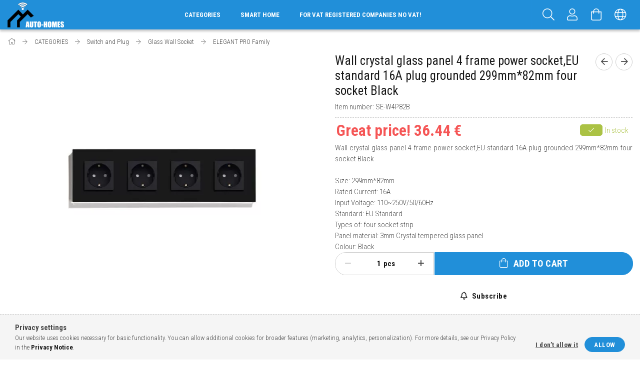

--- FILE ---
content_type: text/html; charset=UTF-8
request_url: https://www.auto-homes.com/spd/SE-W4P82B/Wall-crystal-glass-panel-4-frame-power-socketEU-st
body_size: 20283
content:
<!DOCTYPE html>
<html lang="en">
<head>
    <meta content="width=device-width, initial-scale=1.0" name="viewport" />
    <link rel="preload" href="https://www.auto-homes.com/!common_design/own/fonts/1700/customicons/custom-icons.woff2" as="font" type="font/woff2" crossorigin>
    <link rel="preload" href="https://www.auto-homes.com/!common_design/own/fonts/1700/customicons/custom-icons.woff" as="font" type="font/woff" crossorigin>
    <link rel="preload" href="https://www.auto-homes.com/!common_design/own/fonts/fontawesome-5.8.1/webfonts/fa-light-300.woff2" as="font" type="font/woff2" crossorigin>
    <link rel="preload" href="https://www.auto-homes.com/!common_design/own/fonts/fontawesome-5.8.1/webfonts/fa-light-300.woff" as="font" type="font/woff" crossorigin>
    <link href="https://fonts.googleapis.com/css?family=Roboto+Condensed:300,400,700&display=block&subset=latin-ext" rel="stylesheet">
    <meta charset="utf-8">
<meta name="description" content="Wall crystal glass panel 4 frame power socket,EU standard 16A plug grounded 299mm*82mm four socket Black, Wall crystal glass panel 4 frame power socket,EU stand">
<meta name="robots" content="index, follow">
<meta http-equiv="X-UA-Compatible" content="IE=Edge">
<meta property="og:site_name" content="AUTO-HOMES" />
<meta property="og:title" content="Wall crystal glass panel 4 frame power socket,EU standard 16">
<meta property="og:description" content="Wall crystal glass panel 4 frame power socket,EU standard 16A plug grounded 299mm*82mm four socket Black, Wall crystal glass panel 4 frame power socket,EU stand">
<meta property="og:type" content="product">
<meta property="og:url" content="https://www.auto-homes.com/spd/SE-W4P82B/Wall-crystal-glass-panel-4-frame-power-socketEU-st">
<meta property="og:image" content="https://www.auto-homes.com/img/21595/SE-W4P82B/SE-W4P82B.webp">
<meta name="google-site-verification" content="0q5KqEWltpR2SudO4rlYRzmspqMZ_o1RDCDAefB-AdM">
<meta name="mobile-web-app-capable" content="yes">
<meta name="apple-mobile-web-app-capable" content="yes">
<meta name="MobileOptimized" content="320">
<meta name="HandheldFriendly" content="true">

<title>Wall crystal glass panel 4 frame power socket,EU standard 16</title>


<script>
var service_type="shop";
var shop_url_main="https://www.auto-homes.com";
var actual_lang="en";
var money_len="2";
var money_thousend=" ";
var money_dec=".";
var shop_id=21595;
var unas_design_url="https:"+"/"+"/"+"www.auto-homes.com"+"/"+"!common_design"+"/"+"custom"+"/"+"auto-homes.unas.hu"+"/";
var unas_design_code='0';
var unas_base_design_code='1700';
var unas_design_ver=3;
var unas_design_subver=0;
var unas_shop_url='https://www.auto-homes.com';
var responsive="yes";
var config_plus=new Array();
config_plus['product_tooltip']=1;
config_plus['cart_redirect']=2;
config_plus['money_type']='€';
config_plus['money_type_display']='€';
var lang_text=new Array();

var UNAS = UNAS || {};
UNAS.shop={"base_url":'https://www.auto-homes.com',"domain":'www.auto-homes.com',"username":'auto-homes.unas.hu',"id":21595,"lang":'en',"currency_type":'€',"currency_code":'EUR',"currency_rate":'0.00277',"currency_length":2,"base_currency_length":0,"canonical_url":'https://www.auto-homes.com/spd/SE-W4P82B/Wall-crystal-glass-panel-4-frame-power-socketEU-st'};
UNAS.design={"code":'0',"page":'artdet'};
UNAS.api_auth="c07edb1459347dad84f6f1a3fbf127dc";
UNAS.customer={"email":'',"id":0,"group_id":0,"without_registration":0};
UNAS.customer["area_ids"]=[10011];
UNAS.shop["category_id"]="219441";
UNAS.shop["sku"]="SE-W4P82B";
UNAS.shop["product_id"]="422644290";
UNAS.shop["only_private_customer_can_purchase"] = false;
 

UNAS.text = {
    "button_overlay_close": `Close`,
    "popup_window": `Popup window`,
    "list": `list`,
    "updating_in_progress": `Update in progress`,
    "updated": `Updated`,
    "is_opened": `open`,
    "is_closed": `Closed`,
    "deleted": `Deleted`,
    "consent_granted": `consent granted`,
    "consent_rejected": `consent denied`,
    "field_is_incorrect": `Invalid field`,
    "error_title": `Error!`,
    "product_variants": `product variants`,
    "product_added_to_cart": `The product has been added to your cart`,
    "product_added_to_cart_with_qty_problem": `Only [qty_added_to_cart] [qty_unit] of the product was added to the cart`,
    "product_removed_from_cart": `Item removed from cart`,
    "reg_title_name": `Name`,
    "reg_title_company_name": `Company name`,
    "number_of_items_in_cart": `Number of items in cart`,
    "cart_is_empty": `Your cart is empty`,
    "cart_updated": `Cart updated`,
    "mandatory": `Required!`
};











window.lazySizesConfig=window.lazySizesConfig || {};
window.lazySizesConfig.loadMode=1;
window.lazySizesConfig.loadHidden=false;

window.dataLayer = window.dataLayer || [];
function gtag(){dataLayer.push(arguments)};
gtag('js', new Date());
</script>

<script src="https://www.auto-homes.com/!common_packages/jquery/jquery-3.2.1.js?mod_time=1682493230"></script>
<script src="https://www.auto-homes.com/!common_packages/jquery/plugins/migrate/migrate.js?mod_time=1682493230"></script>
<script src="https://www.auto-homes.com/!common_packages/jquery/plugins/autocomplete/autocomplete.js?mod_time=1751452520"></script>
<script src="https://www.auto-homes.com/!common_packages/jquery/plugins/cookie/cookie.js?mod_time=1682493230"></script>
<script src="https://www.auto-homes.com/!common_packages/jquery/plugins/tools/tools-1.2.7.js?mod_time=1682493230"></script>
<script src="https://www.auto-homes.com/!common_packages/jquery/plugins/lazysizes/lazysizes.min.js?mod_time=1682493230"></script>
<script src="https://www.auto-homes.com/!common_packages/jquery/own/shop_common/exploded/common.js?mod_time=1769410770"></script>
<script src="https://www.auto-homes.com/!common_packages/jquery/own/shop_common/exploded/common_overlay.js?mod_time=1754986322"></script>
<script src="https://www.auto-homes.com/!common_packages/jquery/own/shop_common/exploded/common_shop_popup.js?mod_time=1754991412"></script>
<script src="https://www.auto-homes.com/!common_packages/jquery/own/shop_common/exploded/common_start_checkout.js?mod_time=1752056293"></script>
<script src="https://www.auto-homes.com/!common_packages/jquery/own/shop_common/exploded/design_1500.js?mod_time=1725525511"></script>
<script src="https://www.auto-homes.com/!common_packages/jquery/own/shop_common/exploded/function_change_address_on_order_methods.js?mod_time=1752056293"></script>
<script src="https://www.auto-homes.com/!common_packages/jquery/own/shop_common/exploded/function_check_password.js?mod_time=1751452520"></script>
<script src="https://www.auto-homes.com/!common_packages/jquery/own/shop_common/exploded/function_check_zip.js?mod_time=1767692285"></script>
<script src="https://www.auto-homes.com/!common_packages/jquery/own/shop_common/exploded/function_compare.js?mod_time=1751452520"></script>
<script src="https://www.auto-homes.com/!common_packages/jquery/own/shop_common/exploded/function_customer_addresses.js?mod_time=1769410770"></script>
<script src="https://www.auto-homes.com/!common_packages/jquery/own/shop_common/exploded/function_delivery_point_select.js?mod_time=1751452520"></script>
<script src="https://www.auto-homes.com/!common_packages/jquery/own/shop_common/exploded/function_favourites.js?mod_time=1725525511"></script>
<script src="https://www.auto-homes.com/!common_packages/jquery/own/shop_common/exploded/function_infinite_scroll.js?mod_time=1758625001"></script>
<script src="https://www.auto-homes.com/!common_packages/jquery/own/shop_common/exploded/function_language_and_currency_change.js?mod_time=1751452520"></script>
<script src="https://www.auto-homes.com/!common_packages/jquery/own/shop_common/exploded/function_param_filter.js?mod_time=1764233415"></script>
<script src="https://www.auto-homes.com/!common_packages/jquery/own/shop_common/exploded/function_postsale.js?mod_time=1751452520"></script>
<script src="https://www.auto-homes.com/!common_packages/jquery/own/shop_common/exploded/function_product_print.js?mod_time=1725525511"></script>
<script src="https://www.auto-homes.com/!common_packages/jquery/own/shop_common/exploded/function_product_subscription.js?mod_time=1751452520"></script>
<script src="https://www.auto-homes.com/!common_packages/jquery/own/shop_common/exploded/function_recommend.js?mod_time=1751452520"></script>
<script src="https://www.auto-homes.com/!common_packages/jquery/own/shop_common/exploded/function_saved_cards.js?mod_time=1751452520"></script>
<script src="https://www.auto-homes.com/!common_packages/jquery/own/shop_common/exploded/function_saved_filter_delete.js?mod_time=1751452520"></script>
<script src="https://www.auto-homes.com/!common_packages/jquery/own/shop_common/exploded/function_search_smart_placeholder.js?mod_time=1751452520"></script>
<script src="https://www.auto-homes.com/!common_packages/jquery/own/shop_common/exploded/function_vote.js?mod_time=1725525511"></script>
<script src="https://www.auto-homes.com/!common_packages/jquery/own/shop_common/exploded/page_cart.js?mod_time=1767791926"></script>
<script src="https://www.auto-homes.com/!common_packages/jquery/own/shop_common/exploded/page_customer_addresses.js?mod_time=1768291153"></script>
<script src="https://www.auto-homes.com/!common_packages/jquery/own/shop_common/exploded/page_order_checkout.js?mod_time=1725525511"></script>
<script src="https://www.auto-homes.com/!common_packages/jquery/own/shop_common/exploded/page_order_details.js?mod_time=1725525511"></script>
<script src="https://www.auto-homes.com/!common_packages/jquery/own/shop_common/exploded/page_order_methods.js?mod_time=1760086915"></script>
<script src="https://www.auto-homes.com/!common_packages/jquery/own/shop_common/exploded/page_order_return.js?mod_time=1725525511"></script>
<script src="https://www.auto-homes.com/!common_packages/jquery/own/shop_common/exploded/page_order_send.js?mod_time=1725525511"></script>
<script src="https://www.auto-homes.com/!common_packages/jquery/own/shop_common/exploded/page_order_subscriptions.js?mod_time=1751452520"></script>
<script src="https://www.auto-homes.com/!common_packages/jquery/own/shop_common/exploded/page_order_verification.js?mod_time=1752056293"></script>
<script src="https://www.auto-homes.com/!common_packages/jquery/own/shop_common/exploded/page_product_details.js?mod_time=1751452520"></script>
<script src="https://www.auto-homes.com/!common_packages/jquery/own/shop_common/exploded/page_product_list.js?mod_time=1725525511"></script>
<script src="https://www.auto-homes.com/!common_packages/jquery/own/shop_common/exploded/page_product_reviews.js?mod_time=1751452520"></script>
<script src="https://www.auto-homes.com/!common_packages/jquery/own/shop_common/exploded/page_reg.js?mod_time=1756187462"></script>
<script src="https://www.auto-homes.com/!common_packages/jquery/plugins/hoverintent/hoverintent.js?mod_time=1682493230"></script>
<script src="https://www.auto-homes.com/!common_packages/jquery/own/shop_tooltip/shop_tooltip.js?mod_time=1753441723"></script>
<script src="https://www.auto-homes.com/!common_packages/jquery/plugins/responsive_menu/responsive_menu-unas.js?mod_time=1682493230"></script>
<script src="https://www.auto-homes.com/!common_packages/jquery/plugins/slick/slick.min.js?mod_time=1682493230"></script>
<script src="https://www.auto-homes.com/!common_design/base/001700/main.js?mod_time=1751452521"></script>
<script src="https://www.auto-homes.com/!common_packages/jquery/plugins/photoswipe/photoswipe.min.js?mod_time=1682493230"></script>
<script src="https://www.auto-homes.com/!common_packages/jquery/plugins/photoswipe/photoswipe-ui-default.min.js?mod_time=1682493230"></script>

<link href="https://www.auto-homes.com/temp/shop_21595_fc9a2c8777a9eceadf154c6bf031430a.css?mod_time=1769602485" rel="stylesheet" type="text/css">

<link href="https://www.auto-homes.com/spd/SE-W4P82B/Wall-crystal-glass-panel-4-frame-power-socketEU-st" rel="canonical">
<link href="https://www.auto-homes.com/shop_ordered/21595/design_pic/favicon.ico" rel="shortcut icon">
<script>
        var google_consent=1;
    
        gtag('consent', 'default', {
           'ad_storage': 'denied',
           'ad_user_data': 'denied',
           'ad_personalization': 'denied',
           'analytics_storage': 'denied',
           'functionality_storage': 'denied',
           'personalization_storage': 'denied',
           'security_storage': 'granted'
        });

    
        gtag('consent', 'update', {
           'ad_storage': 'denied',
           'ad_user_data': 'denied',
           'ad_personalization': 'denied',
           'analytics_storage': 'denied',
           'functionality_storage': 'denied',
           'personalization_storage': 'denied',
           'security_storage': 'granted'
        });

        </script>
    <script async src="https://www.googletagmanager.com/gtag/js?id=UA-205742056-1"></script>    <script>
    gtag('config', 'UA-205742056-1');

        </script>
        <script>
    var google_analytics=1;

                gtag('event', 'view_item', {
              "currency": "EUR",
              "value": '36.44',
              "items": [
                  {
                      "item_id": "SE-W4P82B",
                      "item_name": "Wall crystal glass panel 4 frame power socket,EU standard 16A plug grounded 299mm*82mm four socket Black",
                      "item_category": "CATEGORIES/Switch and Plug/Glass Wall Socket /ELEGANT PRO Family",
                      "price": '36.44'
                  }
              ],
              'non_interaction': true
            });
               </script>
           <script>
        gtag('config', 'AW-312201448',{'allow_enhanced_conversions':true});
                </script>
                <script>
                       gtag('config', 'AW-625322715');
                </script>
            <script>
        var google_ads=1;

                gtag('event','remarketing', {
            'ecomm_pagetype': 'product',
            'ecomm_prodid': ["SE-W4P82B"],
            'ecomm_totalvalue': 36.44        });
            </script>
        <!-- Google Tag Manager -->
    <script>(function(w,d,s,l,i){w[l]=w[l]||[];w[l].push({'gtm.start':
            new Date().getTime(),event:'gtm.js'});var f=d.getElementsByTagName(s)[0],
            j=d.createElement(s),dl=l!='dataLayer'?'&l='+l:'';j.async=true;j.src=
            'https://www.googletagmanager.com/gtm.js?id='+i+dl;f.parentNode.insertBefore(j,f);
        })(window,document,'script','dataLayer','GTM-W2DPH28');</script>
    <!-- End Google Tag Manager -->

    
    
    
</head>

<body class='design_ver3' id="ud_shop_artdet">
    <!-- Google Tag Manager (noscript) -->
    <noscript><iframe src="https://www.googletagmanager.com/ns.html?id=GTM-W2DPH28"
                      height="0" width="0" style="display:none;visibility:hidden"></iframe></noscript>
    <!-- End Google Tag Manager (noscript) -->
    <div id="image_to_cart" style="display:none; position:absolute; z-index:100000;"></div>
<div class="overlay_common overlay_warning" id="overlay_cart_add"></div>
<script>$(document).ready(function(){ overlay_init("cart_add",{"onBeforeLoad":false}); });</script>
<div class="overlay_common overlay_ok" id="overlay_cart_add_ok"></div>
<script>$(document).ready(function(){ overlay_init("cart_add_ok",[]); });</script>
<div id="overlay_login_outer"></div>	
	<script>
	$(document).ready(function(){
	    var login_redir_init="";

		$("#overlay_login_outer").overlay({
			onBeforeLoad: function() {
                var login_redir_temp=login_redir_init;
                if (login_redir_act!="") {
                    login_redir_temp=login_redir_act;
                    login_redir_act="";
                }

									$.ajax({
						type: "GET",
						async: true,
						url: "https://www.auto-homes.com/shop_ajax/ajax_popup_login.php",
						data: {
							shop_id:"21595",
							lang_master:"en",
                            login_redir:login_redir_temp,
							explicit:"ok",
							get_ajax:"1"
						},
						success: function(data){
							$("#overlay_login_outer").html(data);
							if (unas_design_ver >= 5) $("#overlay_login_outer").modal('show');
							$('#overlay_login1 input[name=shop_pass_login]').keypress(function(e) {
								var code = e.keyCode ? e.keyCode : e.which;
								if(code.toString() == 13) {		
									document.form_login_overlay.submit();		
								}	
							});	
						}
					});
								},
			top: 50,
			mask: {
	color: "#000000",
	loadSpeed: 200,
	maskId: "exposeMaskOverlay",
	opacity: 0.7
},
			closeOnClick: (config_plus['overlay_close_on_click_forced'] === 1),
			onClose: function(event, overlayIndex) {
				$("#login_redir").val("");
			},
			load: false
		});
		
			});
	function overlay_login() {
		$(document).ready(function(){
			$("#overlay_login_outer").overlay().load();
		});
	}
	function overlay_login_remind() {
        if (unas_design_ver >= 5) {
            $("#overlay_remind").overlay().load();
        } else {
            $(document).ready(function () {
                $("#overlay_login_outer").overlay().close();
                setTimeout('$("#overlay_remind").overlay().load();', 250);
            });
        }
	}

    var login_redir_act="";
    function overlay_login_redir(redir) {
        login_redir_act=redir;
        $("#overlay_login_outer").overlay().load();
    }
	</script>  
	<div class="overlay_common overlay_info" id="overlay_remind"></div>
<script>$(document).ready(function(){ overlay_init("remind",[]); });</script>

	<script>
    	function overlay_login_error_remind() {
		$(document).ready(function(){
			load_login=0;
			$("#overlay_error").overlay().close();
			setTimeout('$("#overlay_remind").overlay().load();', 250);	
		});
	}
	</script>  
	<div class="overlay_common overlay_info" id="overlay_newsletter"></div>
<script>$(document).ready(function(){ overlay_init("newsletter",[]); });</script>

<script>
function overlay_newsletter() {
    $(document).ready(function(){
        $("#overlay_newsletter").overlay().load();
    });
}
</script>
<div class="overlay_common overlay_info" id="overlay_product_subscription"></div>
<script>$(document).ready(function(){ overlay_init("product_subscription",[]); });</script>
<div class="overlay_common overlay_error" id="overlay_script"></div>
<script>$(document).ready(function(){ overlay_init("script",[]); });</script>
    <script>
    $(document).ready(function() {
        $.ajax({
            type: "GET",
            url: "https://www.auto-homes.com/shop_ajax/ajax_stat.php",
            data: {master_shop_id:"21595",get_ajax:"1"}
        });
    });
    </script>
    

<div id="container" class="page_shop_artdet_SE_W4P82B page-nobox"> 
	

    <header class="header js-header">
        <div class="header-container container usn">
            <div class="header-inner d-flex no-gutters align-items-center justify-content-between">
                



<div class="js-element header_logo_img-container line-height-1 col-auto pr-3 flex-shrink-1 header-logo" data-element-name="header_logo">
    
        
        <a href="https://www.auto-homes.com/">
        <picture>
            
            <source media="(max-width: 479.8px)" srcset="https://www.auto-homes.com/!common_design/custom/auto-homes.unas.hu/element/layout_en_header_logo-200x50_1_default.png?time=1601027114">
            
            
            <source media="(max-width: 767.8px)" srcset="https://www.auto-homes.com/!common_design/custom/auto-homes.unas.hu/element/layout_en_header_logo-200x50_1_default.png?time=1601027114">
            
            
            <source media="(max-width: 1023.8px)" srcset="https://www.auto-homes.com/!common_design/custom/auto-homes.unas.hu/element/layout_en_header_logo-200x50_1_default.png?time=1601027114">
            
            <img fetchpriority="high" width="113" height="50"
                 class="header_logo" src="https://www.auto-homes.com/!common_design/custom/auto-homes.unas.hu/element/layout_en_header_logo-200x50_1_default.png?time=1601027114"
                 
                 
                 alt="AUTO-HOMES"
            >
        </picture></a>
        
        
    
</div>

                <div class="col header-menus px-4 align-self-stretch d-none d-xl-block">
                    <div class="main-menu h-100 text-center">
                        <ul class="main-menu__list d-xl-inline-flex align-items-center h-100">
                            




    <li class='cat-box__item cat-box__item-level-0 has-item js-cat-menu-838524  cat-dropdown--wide'>
        <a class='cat-box__name' href='https://www.auto-homes.com/sct/838524/CATEGORIES'
            >
           <div class="cat-box__name-text line-clamp--3-12">CATEGORIES</div>
        </a>
    

        <div class="cat-box__level-0 drop-shadow-b no-gutters ">
            
                <div class="col row cat-box__inner-levels">
                    
<div class="cat-box__level-1 mb-4">
    <a class="cat-box__level-1-name d-block line-height-12 js-cat-menu-175131" href="https://www.auto-homes.com/sct/175131/SMARTHOME">
        SMARTHOME

        
    </a>
    
        



<div class="cat-box__level-2 pt-2">

    
        <a class="cat-box__level-2-name line-height-12 d-block js-cat-menu-973800" href="https://www.auto-homes.com/spl/973800/Controller">Controller</a>
    
        <a class="cat-box__level-2-name line-height-12 d-block js-cat-menu-469642" href="https://www.auto-homes.com/sct/469642/Smart-Lighting-Philips-Hue-Zigbee-device">Smart Lighting - Philips Hue - Zigbee device</a>
    
        <a class="cat-box__level-2-name line-height-12 d-block js-cat-menu-535691" href="https://www.auto-homes.com/sct/535691/Tuya-Zigbee-and-Wi-Fi-device">Tuya - Zigbee and Wi-Fi device</a>
    
        <a class="cat-box__level-2-name line-height-12 d-block js-cat-menu-641965" href="https://www.auto-homes.com/sct/641965/Z-wave-device">Z-wave device</a>
    
        <a class="cat-box__level-2-name line-height-12 d-block js-cat-menu-835078" href="https://www.auto-homes.com/sct/835078/WIFI-smart-gadges">WIFI smart gadges</a>
    
        <a class="cat-box__level-2-name line-height-12 d-block js-cat-menu-298703" href="https://www.auto-homes.com/sct/298703/Lighting">Lighting</a>
    
        <a class="cat-box__level-2-name line-height-12 d-block js-cat-menu-148760" href="https://www.auto-homes.com/spl/148760/Weather-stations">Weather stations</a>
    
        <a class="cat-box__level-2-name line-height-12 d-block js-cat-menu-987185" href="https://www.auto-homes.com/spl/987185/Multimedia">Multimedia</a>
    
        <a class="cat-box__level-2-name line-height-12 d-block js-cat-menu-361584" href="https://www.auto-homes.com/sct/361584/Smart-Home-Accessories">Smart Home Accessories</a>
    
        <a class="cat-box__level-2-name line-height-12 d-block js-cat-menu-535665" href="https://www.auto-homes.com/spl/535665/Cameras">Cameras</a>
    
        <a class="cat-box__level-2-name line-height-12 d-block js-cat-menu-770161" href="https://www.auto-homes.com/spl/770161/Tablet">Tablet</a>
    
        <a class="cat-box__level-2-name line-height-12 d-block js-cat-menu-679258" href="https://www.auto-homes.com/Ewelink-Fogyasztasmero">Ewelink energy monitor</a>
    

    

</div>

    
</div>

<div class="cat-box__level-1 mb-4">
    <a class="cat-box__level-1-name d-block line-height-12 js-cat-menu-848770" href="https://www.auto-homes.com/sct/848770/SOLAR-SYSTEMS-SOLAR-GENERATOR-WALLBOX">
        SOLAR SYSTEMS, SOLAR GENERATOR, WALLBOX

        
    </a>
    
        



<div class="cat-box__level-2 pt-2">

    
        <a class="cat-box__level-2-name line-height-12 d-block js-cat-menu-577277" href="https://www.auto-homes.com/Solar-system-Hybrid-and-Off-Grid-solar-system">Solar system, Hybrid and Off-Grid solar system</a>
    
        <a class="cat-box__level-2-name line-height-12 d-block js-cat-menu-233006" href="https://www.auto-homes.com/Inverters">Inverters</a>
    
        <a class="cat-box__level-2-name line-height-12 d-block js-cat-menu-136426" href="https://www.auto-homes.com/Flexible-solar-panel-portable-solar-panel">Flexible solar panel, portable solar panel</a>
    
        <a class="cat-box__level-2-name line-height-12 d-block js-cat-menu-798794" href="https://www.auto-homes.com/Battery-Solar-Generator">Battery, Solar Generator</a>
    
        <a class="cat-box__level-2-name line-height-12 d-block js-cat-menu-920569" href="https://www.auto-homes.com/Solar-Charge-controller">Solar charge controller</a>
    
        <a class="cat-box__level-2-name line-height-12 d-block js-cat-menu-943327" href="https://www.auto-homes.com/Solar-Cable-MC4-T-and-Y-cable">Solar Cable, MC4 T and Y cable, Fuse, MCE fuse, Diode, BOX</a>
    
        <a class="cat-box__level-2-name line-height-12 d-block js-cat-menu-482967" href="https://www.auto-homes.com/heating-for-solar-system">Heating for solar system</a>
    
        <a class="cat-box__level-2-name line-height-12 d-block js-cat-menu-770793" href="https://www.auto-homes.com/Napelem-tartoszerkezet">Solar panel support structure</a>
    

    

</div>

    
</div>

<div class="cat-box__level-1 mb-4">
    <a class="cat-box__level-1-name d-block line-height-12 js-cat-menu-182343" href="https://www.auto-homes.com/sct/182343/Scooter">
        Scooter

        
    </a>
    
        



<div class="cat-box__level-2 pt-2">

    
        <a class="cat-box__level-2-name line-height-12 d-block js-cat-menu-504398" href="https://www.auto-homes.com/Scooter-helmet">Scooter helmet</a>
    
        <a class="cat-box__level-2-name line-height-12 d-block js-cat-menu-864919" href="https://www.auto-homes.com/Scooter-accessory">Scooter accessory</a>
    

    

</div>

    
</div>

<div class="cat-box__level-1 mb-4">
    <a class="cat-box__level-1-name d-block line-height-12 js-cat-menu-291687" href="https://www.auto-homes.com/sct/291687/Switch-and-Plug">
        Switch and Plug

        
    </a>
    
        



<div class="cat-box__level-2 pt-2">

    
        <a class="cat-box__level-2-name line-height-12 d-block js-cat-menu-999584" href="https://www.auto-homes.com/spl/999584/Touch-Switch">Touch Switch</a>
    
        <a class="cat-box__level-2-name line-height-12 d-block js-cat-menu-657970" href="https://www.auto-homes.com/spl/657970/Touch-Switch-Zigbee-Smart-home">Touch Switch Zigbee Smart home</a>
    
        <a class="cat-box__level-2-name line-height-12 d-block js-cat-menu-106396" href="https://www.auto-homes.com/spl/106396/Touch-Switch-Z-wave-Smart-Home">Touch Switch Z-wave Smart Home</a>
    
        <a class="cat-box__level-2-name line-height-12 d-block js-cat-menu-501767" href="https://www.auto-homes.com/sct/501767/Glass-Wall-Socket">Glass Wall Socket </a>
    

    

</div>

    
</div>

<div class="cat-box__level-1 mb-4">
    <a class="cat-box__level-1-name d-block line-height-12 js-cat-menu-185783" href="https://www.auto-homes.com/sct/185783/HOUSEHOLD-WISELY">
        HOUSEHOLD WISELY

        
    </a>
    
        



<div class="cat-box__level-2 pt-2">

    
        <a class="cat-box__level-2-name line-height-12 d-block js-cat-menu-257398" href="https://www.auto-homes.com/sct/257398/Robots">Robots</a>
    
        <a class="cat-box__level-2-name line-height-12 d-block js-cat-menu-943346" href="https://www.auto-homes.com/spl/943346/Drones">Drones</a>
    
        <a class="cat-box__level-2-name line-height-12 d-block js-cat-menu-973012" href="https://www.auto-homes.com/spl/973012/Instruments-tools">Instruments, tools</a>
    
        <a class="cat-box__level-2-name line-height-12 d-block js-cat-menu-260142" href="https://www.auto-homes.com/sct/260142/Household-appliance">Household appliance</a>
    
        <a class="cat-box__level-2-name line-height-12 d-block js-cat-menu-636738" href="https://www.auto-homes.com/spl/636738/Garden-accessories">Garden accessories</a>
    
        <a class="cat-box__level-2-name line-height-12 d-block js-cat-menu-986717" href="https://www.auto-homes.com/spl/986717/Games-for-kids">Games for kids</a>
    
        <a class="cat-box__level-2-name line-height-12 d-block js-cat-menu-477810" href="https://www.auto-homes.com/spl/477810/Books">Books</a>
    

    

</div>

    
</div>

<div class="cat-box__level-1 mb-4">
    <a class="cat-box__level-1-name d-block line-height-12 js-cat-menu-161102" href="https://www.auto-homes.com/sct/161102/HEALTH-PRESERVATION">
        HEALTH PRESERVATION

        
    </a>
    
        



<div class="cat-box__level-2 pt-2">

    
        <a class="cat-box__level-2-name line-height-12 d-block js-cat-menu-613291" href="https://www.auto-homes.com/spl/613291/Ozone-generator">Ozone generator</a>
    
        <a class="cat-box__level-2-name line-height-12 d-block js-cat-menu-985312" href="https://www.auto-homes.com/spl/985312/Tooth-and-Oral-Care">Tooth and Oral Care</a>
    
        <a class="cat-box__level-2-name line-height-12 d-block js-cat-menu-831551" href="https://www.auto-homes.com/spl/831551/Pulse-Oximeter-SpO2-Heart-monitoring">Pulse Oximeter / SpO2 / Heart monitoring</a>
    
        <a class="cat-box__level-2-name line-height-12 d-block js-cat-menu-197900" href="https://www.auto-homes.com/spl/197900/Thermometer">Thermometer</a>
    
        <a class="cat-box__level-2-name line-height-12 d-block js-cat-menu-676764" href="https://www.auto-homes.com/spl/676764/Blood-pressure-meter">Blood pressure meter</a>
    
        <a class="cat-box__level-2-name line-height-12 d-block js-cat-menu-297044" href="https://www.auto-homes.com/spl/297044/Mask-and-active-carbon-filter">Mask and active carbon filter</a>
    
        <a class="cat-box__level-2-name line-height-12 d-block js-cat-menu-909233" href="https://www.auto-homes.com/spl/909233/Anti-snoring-devices">Anti-snoring devices</a>
    
        <a class="cat-box__level-2-name line-height-12 d-block js-cat-menu-527683" href="https://www.auto-homes.com/spl/527683/Inhale-Nebulizer-and-diffuser"> Inhale Nebulizer and diffuser</a>
    
        <a class="cat-box__level-2-name line-height-12 d-block js-cat-menu-371633" href="https://www.auto-homes.com/spl/371633/Beauty-care">Beauty care</a>
    
        <a class="cat-box__level-2-name line-height-12 d-block js-cat-menu-813491" href="https://www.auto-homes.com/spl/813491/Hearing-Aids">Hearing Aids</a>
    
        <a class="cat-box__level-2-name line-height-12 d-block js-cat-menu-718990" href="https://www.auto-homes.com/spl/718990/Baby-care">Baby care</a>
    

    

</div>

    
</div>

<div class="cat-box__level-1 mb-4">
    <a class="cat-box__level-1-name d-block line-height-12 js-cat-menu-385041" href="https://www.auto-homes.com/sct/385041/SMARTWATCH">
        SMARTWATCH

        
    </a>
    
        



<div class="cat-box__level-2 pt-2">

    
        <a class="cat-box__level-2-name line-height-12 d-block js-cat-menu-306196" href="https://www.auto-homes.com/spl/306196/Smartwatch-for-kids">Smartwatch for kids</a>
    
        <a class="cat-box__level-2-name line-height-12 d-block js-cat-menu-313870" href="https://www.auto-homes.com/spl/313870/Smartwatch">Smartwatch</a>
    

    

</div>

    
</div>

<div class="cat-box__level-1 mb-4">
    <a class="cat-box__level-1-name d-block line-height-12 js-cat-menu-637622" href="https://www.auto-homes.com/sct/637622/Flat-decoration">
        Flat decoration

        
    </a>
    
        



<div class="cat-box__level-2 pt-2">

    
        <a class="cat-box__level-2-name line-height-12 d-block js-cat-menu-387766" href="https://www.auto-homes.com/spl/387766/Table-decoration">Table decoration </a>
    

    

</div>

    
</div>

<div class="cat-box__level-1 mb-4">
    <a class="cat-box__level-1-name d-block line-height-12 js-cat-menu-151274" href="https://www.auto-homes.com/BLACK-FRIDAY-BLACK-WEEKS">
        KIEMELT AKCIÓK

        
    </a>
    
</div>

                </div>
                
            

            
        </div>

    
    </li>


                            <li class="menu_item_plus menu_item_1" id="d_menu_item_id_793112"><a href="https://www.auto-homes.com/smart-home" target="_top">Smart home</a></li><li class="menu_item_plus menu_item_2" id="d_menu_item_id_890083"><a href="https://www.auto-homes.com/spg/890083/For-VAT-registered-companies-no-VAT" target="_top">For VAT registered companies no VAT!</a></li>
                        </ul>
                    </div>
                </div>
                <div class="col-auto header-buttons align-self-stretch d-flex no-gutters justify-content-end align-items-center ml-auto">
                    <div class="cat-box js-dropdown-container d-flex align-items-center align-self-stretch">
                        <button class="cat-box__btn cat-box__btn--mobile header-btn js-dropdown--btn dropdown--btn d-xl-none">
                            <span class="cat-box__btn-icon header-icon"><span></span><span></span><span></span><span></span></span>
                        </button>
                        <div class="cat-box__dropdown dropdown--content js-dropdown--content">
                            <div class="cat-box--mobile h-100">
                                <div id="responsive_cat_menu"><div id="responsive_cat_menu_content"><script>var responsive_menu='$(\'#responsive_cat_menu ul\').responsive_menu({ajax_type: "GET",ajax_param_str: "cat_key|aktcat",ajax_url: "https://www.auto-homes.com/shop_ajax/ajax_box_cat.php",ajax_data: "master_shop_id=21595&lang_master=en&get_ajax=1&type=responsive_call&box_var_name=shop_cat&box_var_already=no&box_var_responsive=yes&box_var_scroll_top=no&box_var_section=content&box_var_highlight=yes&box_var_type=normal&box_var_multilevel_id=responsive_cat_menu",menu_id: "responsive_cat_menu",scroll_top: "no"});'; </script><div class="responsive_menu"><div class="responsive_menu_nav"><div class="responsive_menu_navtop"><div class="responsive_menu_back "></div><div class="responsive_menu_title ">&nbsp;</div><div class="responsive_menu_close "></div></div><div class="responsive_menu_navbottom"></div></div><div class="responsive_menu_content"><ul style="display:none;"><li class="active_menu"><div class="next_level_arrow"></div><span class="ajax_param">838524|219441</span><a href="https://www.auto-homes.com/sct/838524/CATEGORIES" class="text_small has_child resp_clickable" onclick="return false;">CATEGORIES</a></li><li class="responsive_menu_item_page"><span class="ajax_param">9999999793112|0</span><a href="https://www.auto-homes.com/smart-home" class="text_small responsive_menu_page resp_clickable" onclick="return false;" target="_top">Smart home</a></li><li class="responsive_menu_item_page"><span class="ajax_param">9999999890083|0</span><a href="https://www.auto-homes.com/spg/890083/For-VAT-registered-companies-no-VAT" class="text_small responsive_menu_page resp_clickable" onclick="return false;" target="_top">For VAT registered companies no VAT!</a></li></ul></div></div></div></div>
                            </div>
                        </div>
                    </div>
                    <div class="search js-dropdown-container d-flex align-items-center align-self-stretch browser-is-chrome">
    <button class="search__btn header-btn js-dropdown--btn dropdown--btn" aria-label="Search">
        <span class="search__icon icon--search header-icon"></span>
    </button>
    <div class="search__content-wrap js-dropdown--content dropdown--content">
        <div id="box_search_content" class="position-relative">
            <form name="form_include_search" id="form_include_search" action="https://www.auto-homes.com/shop_search.php" method="get">
                <input data-stay-visible-breakpoint="10000" name="search" id="box_search_input" value=""
                       type="text" pattern=".{3,100}" maxlength="100" class="text_small ac_input js-search-input"
                       title="Please enter a longer search term." placeholder="Search"
                       autocomplete="off" required
                >
                <div class="search__search-btn-outer">
                    <button class="search__search-btn btn--text text-center icon--arrow-right" type="submit" title="Search"></button>
                </div>
                <div class="search__loading">
                    <div class="loading-spinner--small"></div>
                </div>
            </form>
            <div class="ac_results"></div>
        </div>
    </div>
</div>
<script>
    $(document).ready(function(){
        $(document).on('smartSearchInputLoseFocus', function(){
            if ($('.js-search-smart-autocomplete').length>0) {
                setTimeout(function () {
                    let height = $(window).height() - ($('.js-search-smart-autocomplete').offset().top - $(window).scrollTop()) - 20;
                    $('.search-smart-autocomplete').css('max-height', height + 'px');
                }, 300);
            }
        });
    });
</script>


                    


    
        <div class="profile js-dropdown-container d-flex align-items-center align-self-stretch">
            <button class="profile__btn header-btn js-profile-btn js-dropdown--btn dropdown--btn" aria-label="Profile" id="profile__btn">
                <span class="profile__btn-icon header-icon icon--head"></span>
            </button>
            

            
                <div class="profile__dropdown dropdown--content dropdown--content-r js-dropdown--content">
                    

                    

                        <form name="form_login" action="https://www.auto-homes.com/shop_logincheck.php" method="post"><input name="file_back" type="hidden" value="/spd/SE-W4P82B/Wall-crystal-glass-panel-4-frame-power-socketEU-st"><input type="hidden" name="login_redir" value="" id="login_redir">
                        <div class="login-box__form-inner border-bottom py-3 px-4">
                             <input name="shop_user_login" id="shop_user_login" type="text" maxlength="100" class="mb-3" placeholder="Email" autocapitalize="off">
                             <input name="shop_pass_login" id="shop_pass_login" type="password" maxlength="100" class="mb-3" placeholder="Password" autocapitalize="off">

                            <div class="login-box__login-buttons d-flex mb-3">
                                

                                
                                <button class="flex-grow-1 btn btn--primary" type="submit">Sign in</button>
                            </div>
                        </div>
                        </form>

                        <div class="login-box__other-buttons pt-4 px-4">
                            
                            <div class="btn-wrap">
                                <button type="button" class="login-box__remind-btn btn--link" onclick="overlay_login_remind()">I forgot my password</button>
                            </div>
                            
                            <div class="btn-wrap">
                                <a class="login-box__reg-btn btn btn--link" href="https://www.auto-homes.com/shop_reg.php?no_reg=0">Sign Up</a>
                            </div>
                        </div>
                    
				</div>
            
        </div>
    

                    


    <div id='box_cart_content' class='cart d-flex align-items-center align-self-stretch js-dropdown-container'>



<button class="cart-box__btn header-btn js-dropdown--btn dropdown--btn" aria-label="View cart">
    <span class="cart-box__btn-icon header-icon icon--cart">
        
    </span>
</button>
<div class='dropdown--content dropdown--content-r js-dropdown--content cart-box__dropdown'>

    

    
        <div class="cart-box__empty">
            
                <span class="cart-box__empty-text">Your cart is empty.</span>
            

            

            <a class="cart-box__jump-to-products-btn btn--link color--primary" href="https://www.auto-homes.com/sct/0/">Click here to purchase!</a>

            
        </div>
    
</div>





</div>


                    <div class="lang-and-cur js-lang-and-cur js-dropdown-container align-items-center align-self-stretch">
                        <button class="lang-and-cur__btn header-btn js-dropdown--btn dropdown--btn">
                            <span class="lang-and-cur__btn-icon icon--globe header-icon"></span>
                        </button>
                        <div class="lang-and-cur__dropdown dropdown--content dropdown--content-r js-dropdown--content text-center">
                            <div class="lang">
                                <div class="lang__content py-3">
<div class='lang__content-inner box_content' id='box_lang_content' >
    
        <div class='lang__flag-list fs-0'>
            
                <a id="box_lang_en" data-lang="en" href="#" data-uri="/spd/SE-W4P82B/Wall-crystal-glass-panel-4-frame-power-socketEU-st" onclick="location.href='https://www.auto-homes.com'+$(this).data('uri')" class="text_small box_lang_a_select" title="English" rel="nofollow"><img src="https://www.auto-homes.com/!common_design/own/image/icon/flag/30x22/en.gif" alt="English" title="English"  width="30"  height="22"  class="box_lang_flag_select" /></a>
            
                <a id="box_lang_hu" data-lang="hu" href="#" data-uri="/hu/spd/SE-W4P82B/Wall-crystal-glass-panel-4-frame-power-socketEU-st" onclick="location.href='https://www.auto-homes.com'+$(this).data('uri')" class="text_small" title="Magyar" rel="nofollow"><img src="https://www.auto-homes.com/!common_design/own/image/icon/flag/30x22/hu.gif" alt="Magyar" title="Magyar"  width="30"  height="22"  class="box_lang_flag" /></a>
            
        </div>
    
</div>
</div>
                            </div>
                            <div class="currency">
                                <div class="currency__content pt-3">

    <form action="https://www.auto-homes.com/shop_moneychange.php" name="form_moneychange" method="post"><input name="file_back" type="hidden" value="/spd/SE-W4P82B/Wall-crystal-glass-panel-4-frame-power-socketEU-st">

    <div class="form-group fs-0">
        <input class="currency__radio" id="-1" type="radio" name="session_money_select" value="-1" onclick="document.form_moneychange.submit();" >
        <label class="currency__label" for="-1">Ft (HUF)</label>

        
            <input class="currency__radio" id="0"  type="radio" name="session_money_select" value="0" checked>
            <label class="currency__label" for="0">€ (EUR)</label>
        
            <input class="currency__radio" id="1" onclick="document.form_moneychange.submit();" type="radio" name="session_money_select" value="1" >
            <label class="currency__label" for="1">$ (USD)</label>
        
    </div>

    </form>

</div>
                            </div>
                        </div>
                    </div>
                </div>
            </div>
        </div>
    </header>

    <main class="content container py-3 py-sm-4 js-content">
        <div class='main__breadcrumb'><div id='breadcrumb'><div class="breadcrumb">
    <span class="breadcrumb__item breadcrumb__home is-clickable ">
        
        <a href="https://www.auto-homes.com/sct/0/" class="breadcrumb-link breadcrumb-home-link" title="Main Category">
        
            <span class='breadcrumb__text'>Main Category</span>
        
        </a>
        
    </span>
    
        <span class="breadcrumb__item">
            
            <a href="https://www.auto-homes.com/sct/838524/CATEGORIES" class="breadcrumb-link">
                <span class="breadcrumb__text">CATEGORIES</span>
            </a>
            

            

            <script>
                    $("document").ready(function(){
                        $(".js-cat-menu-838524").addClass("is-selected");
                    });
                </script>
        </span>
    
        <span class="breadcrumb__item">
            
            <a href="https://www.auto-homes.com/sct/291687/Switch-and-Plug" class="breadcrumb-link">
                <span class="breadcrumb__text">Switch and Plug</span>
            </a>
            

            

            <script>
                    $("document").ready(function(){
                        $(".js-cat-menu-291687").addClass("is-selected");
                    });
                </script>
        </span>
    
        <span class="breadcrumb__item">
            
            <a href="https://www.auto-homes.com/sct/501767/Glass-Wall-Socket" class="breadcrumb-link">
                <span class="breadcrumb__text">Glass Wall Socket </span>
            </a>
            

            

            <script>
                    $("document").ready(function(){
                        $(".js-cat-menu-501767").addClass("is-selected");
                    });
                </script>
        </span>
    
        <span class="breadcrumb__item">
            
            <a href="https://www.auto-homes.com/spl/219441/ELEGANT-PRO-Family" class="breadcrumb-link">
                <span class="breadcrumb__text">ELEGANT PRO Family</span>
            </a>
            

            

            <script>
                    $("document").ready(function(){
                        $(".js-cat-menu-219441").addClass("is-selected");
                    });
                </script>
        </span>
    
</div></div></div>
        <div class='main__title'></div>
        <div class='main__content'><div id='page_content_outer'>
























    <script>
                var $activeProductImg = '.artdet__img-main';
        var $productImgContainer = '.artdet__img-main-wrap';
        var $clickElementToInitPs = '.artdet__img-main';
        
        var initPhotoSwipeFromDOM = function() {
            var $pswp = $('.pswp')[0];
            var $psDatas = $('.photoSwipeDatas');

            $psDatas.each( function() {
                let $pics = $(this),
                    getItems = function() {
                        let items = [];
                        $pics.find('a').each(function() {
                            let $href   = $(this).attr('href'),
                                $size   = $(this).data('size').split('x'),
                                $width  = $size[0],
                                $height = $size[1];

                            let item = {
                                src : $href,
                                w   : $width,
                                h   : $height
                            }

                            items.push(item);
                        });
                        return items;
                    }

                let items = getItems();

                $($productImgContainer).on('click', $clickElementToInitPs, function(event) {
                    event.preventDefault();

                    let $index = $(this).index();
                    let options = {
                        index: $index,
                        history: false,
                        bgOpacity: 1,
                        shareEl: false,
                        showHideOpacity: false,
                        getThumbBoundsFn: function(index) {
                            let thumbnail = document.querySelectorAll($activeProductImg)[index];
                            let pageYScroll = window.pageYOffset || document.documentElement.scrollTop;
                            let zoomedImgHeight = items[index].h;
                            let zoomedImgWidth = items[index].w;
                            let zoomedImgRatio = zoomedImgHeight / zoomedImgWidth;
                            let rect = thumbnail.getBoundingClientRect();
                            let zoomableImgHeight = rect.height;
                            let zoomableImgWidth = rect.width;
                            let zoomableImgRatio = (zoomableImgHeight / zoomableImgWidth);
                            let offsetY = 0;
                            let offsetX = 0;
                            let returnWidth = zoomableImgWidth;

                            if (zoomedImgRatio < 1) { /* a nagyított kép fekvő */
                                if (zoomedImgWidth < zoomableImgWidth) { /*A nagyított kép keskenyebb */
                                    offsetX = (zoomableImgWidth - zoomedImgWidth) / 2;
                                    offsetY = (Math.abs(zoomableImgHeight - zoomedImgHeight)) / 2;
                                    returnWidth = zoomedImgWidth;
                                } else { /*A nagyított kép szélesebb */
                                    offsetY = (zoomableImgHeight - (zoomableImgWidth * zoomedImgRatio)) / 2;
                                }

                            } else if (zoomedImgRatio > 1) { /* a nagyított kép álló */
                                if (zoomedImgHeight < zoomableImgHeight ) { /*A nagyított kép alacsonyabb */
                                    offsetX = (zoomableImgWidth - zoomedImgWidth) / 2;
                                    offsetY = (zoomableImgHeight - zoomedImgHeight) / 2;
                                    returnWidth = zoomedImgWidth;
                                } else { /*A nagyított kép magasabb */
                                    offsetX = (zoomableImgWidth - (zoomableImgHeight / zoomedImgRatio)) / 2;
                                    if (zoomedImgRatio > zoomableImgRatio) returnWidth = zoomableImgHeight / zoomedImgRatio;
                                }
                            } else { /*A nagyított kép négyzetes */
                                if (zoomedImgWidth < zoomableImgWidth ) { /*A nagyított kép keskenyebb */
                                    offsetX = (zoomableImgWidth - zoomedImgWidth) / 2;
                                    offsetY = (Math.abs(zoomableImgHeight - zoomedImgHeight)) / 2;
                                    returnWidth = zoomedImgWidth;
                                } else { /*A nagyított kép szélesebb */
                                    offsetY = (zoomableImgHeight - zoomableImgWidth) / 2;
                                }
                            }

                            return {x:rect.left + offsetX, y:rect.top + pageYScroll + offsetY, w:returnWidth};
                        },
                        getDoubleTapZoom: function(isMouseClick, item) {
                            if(isMouseClick) {
                                return 1;
                            } else {
                                return item.initialZoomLevel < 0.7 ? 1 : 1.5;
                            }
                        }
                    }

                    var photoSwipe = new PhotoSwipe($pswp, PhotoSwipeUI_Default, items, options);
                    photoSwipe.init();

                                    });
            });
        };
    </script>

<div id="page_artdet_content" class="artdet font-weight-300 artdet--2">

    <script>
<!--
var lang_text_warning=`Attention!`
var lang_text_required_fields_missing=`Please fill in all required fields!`
function formsubmit_artdet() {
   cart_add("SE__unas__W4P82B","",null,1)
}
$(document).ready(function(){
	select_base_price("SE__unas__W4P82B",1);
	
	
});
// -->
</script>

    

        <div class='artdet__inner'>
        <form name="form_temp_artdet">


        <div class="artdet__name-rating d-lg-none text-left mb-lg-4">
            <div class="artdet__name-pagination-wrap d-flex">
                <h1 class="col pl-0 pr-0 pr-md-3 artdet__name line-clamp--3-12">
                                          Wall crystal glass panel 4 frame power socket,EU standard 16A plug grounded 299mm*82mm four socket Black

                </h1>
                                <div class="col-auto pr-0 d-none d-md-flex artdet__pagination">
                    <a class='artdet__pagination-btn artdet__pagination-prev btn btn--square btn--alt icon--arrow-left' href="javascript:product_det_prevnext(&#039;https://www.auto-homes.com/spd/SE-W4P82B/Wall-crystal-glass-panel-4-frame-power-socketEU-st&#039;,&#039;?cat=219441&amp;sku=SE-W4P82B&amp;action=prev_js&#039;)" aria-label="Previous product"></a>
                    <a class='artdet__pagination-btn artdet__pagination-next btn btn--square btn--alt icon--arrow-right ml-2' href="javascript:product_det_prevnext(&#039;https://www.auto-homes.com/spd/SE-W4P82B/Wall-crystal-glass-panel-4-frame-power-socketEU-st&#039;,&#039;?cat=219441&amp;sku=SE-W4P82B&amp;action=next_js&#039;)" aria-label="Next product"></a>
                </div>
                            </div>
            <div class="artdet__sku-statuses-wrap mb-3">
                                <div class="artdet__sku d-inline-block align-middle font-s font-md-m">
                    <span class="artdet__sku-text">Item number:</span>
                    <span class="artdet__sku-num">SE-W4P82B</span>
                </div>
                
                            </div>
            
                    </div>
        <div class="artdet__pic-tab-data-wrap mb-3 mb-lg-5">
            <div class="artdet__pic-tab-data clearfix">
                <div class="artdet__img-outer col-lg-6 px-0 pr-lg-3 float-left">
                    <div class="artdet__img-inner position-relative">
                        <div class="artdet__img-wrapper mb-3">
                                                        <div class="artdet__img-main-wrapper">
                                <div class="artdet__img-main-wrap-outer">
                                    <figure class="artdet__img-main-wrap img-abs-wrapper mb-0 mb-lg-2 js-photoswipe--main text-center artdet-product-img-wrapper">
                                        <picture>
                                                                                        <source width="220" height="294"
                                                    srcset="https://www.auto-homes.com/img/21595/SE-W4P82B/220x294,r/SE-W4P82B.webp?time=1700348142 1x,https://www.auto-homes.com/img/21595/SE-W4P82B/440x588,r/SE-W4P82B.webp?time=1700348142 2x"
                                                    media="(max-width: 575.8px)"
                                            >
                                                                                        <img width="496" height="664"
                                                 class="artdet__img-main img-abs" id="main_image" alt="Wall crystal glass panel 4 frame power socket,EU standard 16A plug grounded 299mm*82mm four socket Black" title="Wall crystal glass panel 4 frame power socket,EU standard 16A plug grounded 299mm*82mm four socket Black"
                                                 fetchpriority="high" src="https://www.auto-homes.com/img/21595/SE-W4P82B/496x664,r/SE-W4P82B.webp?time=1700348142"
                                                                                             >
                                        </picture>
                                    </figure>
                                </div>
                            </div>
                                                        
                                                                                            <script>
                                    $(document).ready(function() {
                                        initPhotoSwipeFromDOM();
                                    })
                                </script>
                                
                                <div class="photoSwipeDatas">
                                    <a aria-hidden="true" tabindex="-1" href="https://www.auto-homes.com/img/21595/SE-W4P82B/SE-W4P82B.webp?time=1700348142" data-size="600x600"></a>
                                                                    </div>
                                                    </div>
                    </div>
                </div>
                <div class='artdet__data-outer js-product col-lg-6 px-0 pt-2 pt-sm-4 pt-lg-0 pl-lg-5 float-right'>
                    <div class="artdet__name-rating d-none d-lg-block text-left border-bottom mb-3">
                        <div class="artdet__name-pagination-wrap d-flex">
                            <div class='col pl-0 artdet__name line-clamp--3-12 h1'>
                                                                  Wall crystal glass panel 4 frame power socket,EU standard 16A plug grounded 299mm*82mm four socket Black

                            </div>
                                                        <div class="col-auto pr-0 d-none d-md-flex artdet__pagination">
                                <a class="artdet__pagination-btn artdet__pagination-prev btn btn--square btn--alt icon--arrow-left" href="javascript:product_det_prevnext(&#039;https://www.auto-homes.com/spd/SE-W4P82B/Wall-crystal-glass-panel-4-frame-power-socketEU-st&#039;,&#039;?cat=219441&amp;sku=SE-W4P82B&amp;action=prev_js&#039;)" aria-label="Previous product"></a>
                                <a class="artdet__pagination-btn artdet__pagination-next btn btn--square btn--alt icon--arrow-right ml-2" href="javascript:product_det_prevnext(&#039;https://www.auto-homes.com/spd/SE-W4P82B/Wall-crystal-glass-panel-4-frame-power-socketEU-st&#039;,&#039;?cat=219441&amp;sku=SE-W4P82B&amp;action=next_js&#039;)" aria-label="Next product"></a>
                            </div>
                                                    </div>
                        <div class="artdet__sku-statuses-wrap mb-3">
                                                        <div class="artdet__sku d-inline-block align-middle font-s font-md-m">
                                <span class="artdet__sku-text">Item number:</span>
                                <span class="artdet__sku-num">SE-W4P82B</span>
                            </div>
                            
                                                    </div>
                        
                                            </div>

                    <div class="artdet__properties-and-price position-relative d-flex flex-wrap align-items-end mb-3">
                                                                                <div class="artdet__stock-wrap col-12 px-0 col-sm-auto ml-sm-auto order-sm-5 text-color--on-stock">
                                <div class="artdet__stock product-status product-status--on-stock mb-0">
                                    <div class="artdet__stock-icon icon--on-stock"></div>
                                </div>
                                                                <span class="artdet__stock-title d-inline-flex align-items-center">
                                                                            In stock&nbsp;
                                    
                                                                    </span>
                                                                                            </div>
                            
                                                    
                                                <div class="artdet__sale product-status product-status--sale">-<span id='price_save_SE__unas__W4P82B'>33%</span></div>
                        
                                                <div class="artdet__prices d-flex with-rrp align-items-baseline pl-1 has-sale-price">
                                                        <span class="artdet__price-base product-price--base">
                                                                <span class="text_style_line"><span id='price_net_brutto_SE__unas__W4P82B' class='price_net_brutto_SE__unas__W4P82B'>54.57</span> €</span>&nbsp;<span class="tooltip tooltip--top" data-tippy="The crossed-out price is the product's market or suggested retail price"><span class="tooltip-icon icon--info"></span><span class="tooltip-text">The crossed-out price is the product's market or suggested retail price</span></span>                            </span>
                            
                                                        <span class="artdet__price-discount product-price--sale font-weight-700">
                                                                    Great price! 
                                                                <span id='price_akcio_brutto_SE__unas__W4P82B' class='price_akcio_brutto_SE__unas__W4P82B'>36.44</span> €
                            </span>
                                                    </div>
                                            </div>

                                            
                        
                        
                        
                                            
                                        <div id="artdet__short-descrition" class="artdet__short-descripton my-4mb-3">
                        <div class="artdet__short-descripton-content js-short-descripton__content font-s font-sm-m">
                            Wall crystal glass panel 4 frame power socket,EU standard 16A plug grounded 299mm*82mm four socket Black<br /><br />Size: 299mm*82mm<br />Rated Current: 16A<br />Input Voltage: 110~250V/50/60Hz<br />Standard: EU Standard<br />Types of: four socket strip<br />Panel material: 3mm Crystal tempered glass panel<br />Colour: Black
                        </div>
                    </div>
                    
                    
                    
                    
                    <!-- Plus service BEGIN -->
                                        <!-- Plus service END -->

                    
                                        <div id="artdet__subscribe" class="artdet__subscribe-cart-outer mb-4 mb-lg-5">
                        <div class="artdet__subscribe-cart-inner">
                                                        <div class="artdet__cart">
                                <div class="artdet__cart-inner row no-gutters align-items-center justify-content-center">
                                    <div class="page_qty_input_outer col-5 col-md-4 col-lg-5 col-xl-4 align-self-stretch fs-0 d-flex tooltip tooltip--top">
                                        <button type="button" class="artdet__qty-btn qtyminus qtyminus_common qty_disable icon--minus" aria-label="minus"></button>
                                        <div class="artdet__cart-input-wrap flex-grow-1 page_qty_input_wrap d-flex align-items-center justify-content-center">
                                            <input name="db" id="db_SE__unas__W4P82B" type="number" step="1" value="1"
                                                   class="artdet__cart-input page_qty_input"
                                                   data-min="1" data-max="999999"
                                                   data-step="1" onClick="this.select();" aria-label="Quantity"
                                            >
                                                                                        <label class='artdet__cart-unit usn d-none d-sm-inline' for='db_SE__unas__W4P82B'>pcs</label>
                                            <div class="tooltip-text d-sm-none">pcs</div>
                                                                                    </div>
                                        <button type="button" class="artdet__qty-btn qtyplus qtyplus_common icon--plus" aria-label="plus"></button>
                                    </div>
                                    <div class='artdet__cart-btn-wrap col-7 col-md-8 col-lg-7 col-xl-8'>
                                                                                <button class="artdet__cart-btn btn--block" type="button" onclick="cart_add('SE__unas__W4P82B','',null,1); inputsErrorHandling();">Add to Cart</button>
                                                                            </div>
                                </div>
                            </div>
                            
                                                                                            <div class="artdet__subscribe mt-4 mt-lg-5 text-center">
                                    <button onclick='subscribe_to_product("SE-W4P82B","","","","price_modify","36.44",0,1); return false;' class="artdet__subscribe-btn btn--text icon--b-bell page_artdet_subscribe_button bg_color_dark1 border_1" id='subscribe_to_cheaper'>
                                        Subscribe
                                    </button>
                                </div>
                                                            
                        </div>
                    </div>
                    
                    
                                        <div id="artdet__functions" class="artdet__function d-flex justify-content-center mx-auto py-4 border-top">
                        
                        
                                                <div class='artdet__function-outer artdet-func-print d-none d-lg-block'>
                            <a class='artdet__function-btn function-btn tooltip tooltip--top' href='javascript:popup_print_dialog(2,0,"SE-W4P82B");' id="page_artdet_func_print" aria-label="Print">
                                <div class="artdet__function-icon function-icon icon--print"></div>
                                <div class="artdet__function-text function-text tooltip-text">Print</div>
                            </a>
                        </div>
                        
                        
                                            </div>
                    
                                    </div>
            </div>
        </div>

        <div class="artdet__tab-scroll navbar-outer mb-3" id="artdet__tab-scroll-outer">
            <nav class="navbar-wrap" id="artdet__tab-scroll">
                <ul class="navbar navbar-pills usn">
                                        <li class="navbar__pill" id="navbar__pill-attach">
                        <a class="navbar__link" href="#navbar__pane-attach">
                            <span class="navbar__icon--attach"></span>
                            <span class="navbar__text">Related products</span>
                        </a>
                    </li>
                    
                    
                                        <li class="navbar__pill" id="navbar__pill-attach2">
                        <a class="navbar__link" href="#navbar__pane-attach2">
                            <span class="navbar__icon--attach2"></span>
                            <span class="navbar__text">Similar products</span>
                        </a>
                    </li>
                    
                                        <li class="navbar__pill is-disabled navbar__pill--gift" id="navbar__pill-gift">
                        <a class="navbar__link" href="#navbar__pane-gift">
                            <span class="navbar__icon--gift"></span>
                            <span class="navbar__text">Gift</span>
                        </a>
                    </li>
                    
                                        <li class="navbar__pill">
                        <a class="navbar__link" href="#navbar__pane-data">
                            <span class="navbar__icon--data"></span>
                            <span class="navbar__text">Data</span>
                        </a>
                    </li>
                    
                    
                    
                                        <li class="navbar__pill">
                        <a class="navbar__link" href="#navbar__pane-forum">
                            <span class="navbar__icon--forum"></span>
                            <span class="navbar__text">Reviews</span>
                        </a>
                    </li>
                    
                    
                    
                    
                    <li class="navbar__pill navbar__pill-to-top"><a class="navbar__link js-scroll-to-top" aria-label="jump to top button" href="#"><span class="icon--arrow-up"></span></a></li>
                </ul>
            </nav>
        </div>

        <div class="artdet__navbar-panes" id="#artdet__navbar-panes">
            <div class="navbar__panes">
                                <div class="navbar__pane additional-product" id="navbar__pane-attach" role="tabpanel" aria-labelledby="pane-additional-product">
                    <div id="artdet__additional-product" class="additional-product slick-arrow--middle slick-arrow--white slick-arrow--small slick-gap">
                        <div class="additional-product__title title--theme-1">Related products</div>
                        <div class="additional-product__items-wrapper">
                            <div class="additional-loader-wrapper text-center">
                                <div class="additional-loader loading-spinner"></div>
                            </div>
                        </div>
                    </div>
                    <script>
                        $(document).ready(function(){
                            const paneAttach = $("#navbar__pane-attach");
                            const paneAttachItemsWrapper = paneAttach.find('.additional-product__items-wrapper');

                            paneAttachItemsWrapper.load('https://www.auto-homes.com/shop_ajax/ajax_related_products.php?get_ajax=1&cikk=SE-W4P82B&change_lang=en&type=additional&artdet_version=2', function (response) {
                                if (response === "no") {
                                    $("#navbar__pill-attach").hide();
                                    paneAttach.hide();
                                    return;
                                }

                                paneAttachItemsWrapper.find(".additional-product__items").not('.slick-initialized').slick({
                                    infinite: false,
                                    speed: 500,
                                    slidesToShow: 2,
                                    slidesToScroll: 2,
                                    touchThreshold: 80,
                                    mobileFirst: true,
                                    responsive: [
                                        {
                                            breakpoint: 575,
                                            settings: {
                                                slidesToShow: 3,
                                                slidesToScroll: 3
                                            }
                                        },
                                        {
                                            breakpoint: 767,
                                            settings: {
                                                slidesToShow: 4,
                                                slidesToScroll: 4
                                            }
                                        },
                                        {
                                            breakpoint: 1023,
                                            settings: {
                                                slidesToShow: 5,
                                                slidesToScroll: 5
                                            }
                                        }
                                    ]
                                });
                            });
                        });
                    </script>
                </div>
                
                
                                <div class="navbar__pane similar-product" id="navbar__pane-attach2" role="tabpanel" aria-labelledby="pane-similar-product">
                    <div id="artdet__similar-product" class="similar-product slick-arrow--middle slick-arrow--small slick-gap slick-product">
                        <div class="similar-product__title title--theme-1">Similar products</div>
                        <div class="similar-product__items-wrapper">
                            <div class="similar-loader-wrapper text-center">
                                <div class="similar-loader loading-spinner"></div>
                            </div>
                        </div>
                    </div>
                    <script>
                        $(document).ready(function(){
                            const paneAttach2 = $("#navbar__pane-attach2");
                            const paneAttach2ItemsWrapper = paneAttach2.find('.similar-product__items-wrapper');

                            paneAttach2ItemsWrapper.load('https://www.auto-homes.com/shop_ajax/ajax_related_products.php?get_ajax=1&cikk=SE-W4P82B&type=similar&change_lang=en&artdet_version=2', function (response) {
                                if (response === "no") {
                                    $("#navbar__pill-attach2").hide();
                                    paneAttach2.hide();
                                    return;
                                }

                                paneAttach2ItemsWrapper.find(".similar-product__items").not('.slick-initialized').slick({
                                    infinite: false,
                                    speed: 500,
                                    slidesToShow: 2,
                                    slidesToScroll: 2,
                                    touchThreshold: 80,
                                    mobileFirst: true,
                                    responsive: [
                                        {
                                            breakpoint: 575,
                                            settings: {
                                                slidesToShow: 3,
                                                slidesToScroll: 3
                                            }
                                        },
                                        {
                                            breakpoint: 767,
                                            settings: {
                                                slidesToShow: 4,
                                                slidesToScroll: 4
                                            }
                                        },
                                        {
                                            breakpoint: 1023,
                                            settings: {
                                                slidesToShow: 5,
                                                slidesToScroll: 5
                                            }
                                        }
                                    ]
                                });
                            });
                        });
                    </script>
                </div>
                
                                <div class="navbar__pane navbar__pane--gift artdet__gift is-disabled" id="navbar__pane-gift" role="tabpanel" aria-labelledby="pane-gift">
                    <div class="gift__title title--theme-1">Gift</div>
                    <div id="page_artdet_gift" class="gift__content font-s font-sm-m gift-product"></div>
                    <script>
                        $(document).ready(function(){
                            const $giftAjaxLoadedHere =  $('#page_artdet_gift');
                            const $giftContent = $("#navbar__pane-gift");
                            const $giftTab = $("#navbar__pill-gift");

                            $.ajax({
                                type: 'GET',
                                url: 'https://www.auto-homes.com/shop_marketing.php?cikk=SE-W4P82B&type=page&only=gift&change_lang=en&marketing_type=artdet&disp=artdet2',
                                beforeSend:function(){
                                    // this is where we append a loading image
                                    $giftAjaxLoadedHere.addClass('ajax-send');
                                },
                                success:function(data){
                                    // successful request; do something with the data
                                    $giftAjaxLoadedHere.removeClass('ajax-send').addClass('ajax-success');
                                    if (data !== '') {
                                        $giftAjaxLoadedHere.html(data);
                                        $giftContent.addClass('not-empty').removeClass('is-disabled');
                                        $giftTab.addClass('not-empty').removeClass('is-disabled');
                                    } else if (data === '') {
                                        $giftContent.addClass('is-empty');
                                        $giftTab.addClass('is-empty');
                                    }
                                },
                                error:function(){
                                    // failed request; give feedback to user
                                    $giftAjaxLoadedHere.html('Hiba történt a lekerés folyamán...').addClass('ajax-error');
                                }
                            });
                        });
                    </script>
                </div>
                
                                <div class="navbar__pane data" id="navbar__pane-data" role="tabpanel" aria-labelledby="pane-data">
                    <div class="data__title title--theme-1">Data</div>
                    <div class="data__items font-xs font-sm-s row gutters-30">
                        
                        
                        
                        
                                                <div class="data__item col-md-6 col-lg-4 col-xl-6 col-xxl-4 data__item-sku">
                            <div class="data__item-wrap d-flex flex-wrap h-100 align-items-center">
                                <div class="data__item-title col-6">Item number</div>
                                <div class="data__item-value col-6">SE-W4P82B</div>
                            </div>
                        </div>
                        
                        
                        
                        
                        
                                            </div>
                </div>
                
                
                
                
                                <div class="navbar__pane art-forum" id="navbar__pane-forum" role="tabpanel" aria-labelledby="pane-forum">
                    <div class="art-forum__title title--theme-1">Reviews</div>
                    <div class="art-forum__content font-s font-sm-m">
                                                <div class="artforum__write-your-own-opinion">
                            <div class="row no-gutters justify-content-around align-items-center">
                                <div class="my-3 mx-2 h4">No themes available</div>
                                <div class='product-review__write-review-btn-outer mx-2'>
                                    <a class="product-review__write-review-btn btn btn--primary font-md" href="https://www.auto-homes.com/shop_artforum.php?cikk=SE-W4P82B">More reviews and write a review</a>
                                </div>
                            </div>
                        </div>
                        
                        
                                            </div>
                </div>
                
                
                
                            </div>
            <script>
                "use strict";
                /* Fixed Navbar Scrolling */
                // init nav object from dom
                const nav = $('#artdet__tab-scroll');
                var navHeight = 0;
                const navOuter = $("#artdet__tab-scroll-outer");

                $(document).ready(function() {
                    navHeight = nav.outerHeight(); // get heigth of the nav
                    navOuter.css('min-height', navHeight + 'px');
                });

                $('a[href*="#"]:not([href="#"])').click(function (event) {
                    scrollToSection(this);
                    event.preventDefault();
                }); // scroll-trigger

                $(window).on("resize load", function () {
                    navHeight = nav.outerHeight();
                    navOuter.css('min-height', navHeight + 'px');
                });

                $(document).scroll(function () {
                    fixingNavbar();
                    activateSection();
                }); // get target position and scrolls to it

                var scrollToSection = function scrollToSection(self) {
                    // get the target href
                    var href = $(self).attr('href'); // get the target position

                    var targetPos = $(href).offset().top - navHeight - $headerHeight - 5; // scroll to target

                    $('html, body').animate({
                        scrollTop: targetPos
                    }, 600);
                }; // updates active section on scroll

                var fixingNavbar = function() {

                    var posNav = navOuter.offset().top - $headerHeight;
                    var pos = $(document).scrollTop();

                    if (posNav < pos) {
                        nav.addClass('is-fixed').css('top', $headerHeight);
                    } else {
                        nav.removeClass('is-fixed').css('top', '');
                    }
                }

                var activateSection = function activateSection() {
                    // get all sections
                    let sections = $('#artdet__navbar-panes').find('.navbar__pane'); // store current position on the page when scroll is triggered

                    var pos = $(document).scrollTop(); // check all sections to find the top one

                    sections.each(function () {
                        // get the top & bottom position of the section
                        let top = $(this).offset().top - navHeight - $headerHeight - 20;
                        let bottom = top + $(this).outerHeight(); // if the current position is higher (deeper on the page) than the top of the section and it is smaller (heiger on the page) than the bottom of the section, it is the active section.

                        if (pos >= top && pos <= bottom) {
                            // store the id of this section
                            let id = $(this).attr('id');

                            if (id) {
                                // if an id is given, activate the section in the nav
                                nav.find('a').removeClass('is-active');
                                nav.find('a[href="#' + id + '"]').addClass('is-active');
                            }
                        }
                    });
                };
            </script>
        </div>

        <div id="artdet__credits" class="artdet-credits">
                    
            
            
            <script>
                $(function () {
                    $("#artdet__credits").find(".cart-credit__title").click(function () {
                        let $thisTitle = $(this);
                        $thisTitle.toggleClass('is-active');
                        $thisTitle.next('.cart-credit__content').stop().slideToggle("100", function () {
                            $(this).toggleClass('is-opened');
                        });
                    });
                });
            </script>
            </div>
        </form>


            </div>
        <!-- Root element of PhotoSwipe. Must have class pswp. -->
    <div class="pswp" tabindex="-1" role="dialog" aria-hidden="true">
        <!-- Background of PhotoSwipe.
             It's a separate element as animating opacity is faster than rgba(). -->
        <div class="pswp__bg"></div>
        <!-- Slides wrapper with overflow:hidden. -->
        <div class="pswp__scroll-wrap">
            <!-- Container that holds slides.
                PhotoSwipe keeps only 3 of them in the DOM to save memory.
                Don't modify these 3 pswp__item elements, data is added later on. -->
            <div class="pswp__container">
                <div class="pswp__item"></div>
                <div class="pswp__item"></div>
                <div class="pswp__item"></div>
            </div>
            <!-- Default (PhotoSwipeUI_Default) interface on top of sliding area. Can be changed. -->
            <div class="pswp__ui pswp__ui--hidden">

                <div class="pswp__top-bar">
                    <!--  Controls are self-explanatory. Order can be changed. -->

                    <div class="pswp__counter"></div>
                    <button class="pswp__button pswp__button--close"></button>
                    <button class="pswp__button pswp__button--fs"></button>
                    <button class="pswp__button pswp__button--zoom"></button>
                    <!-- Preloader demo https://codepen.io/dimsemenov/pen/yyBWoR -->
                    <!-- element will get class pswp__preloader-active when preloader is running -->
                    <div class="pswp__preloader">
                        <div class="pswp__preloader__icn">
                            <div class="pswp__preloader__cut">
                                <div class="pswp__preloader__donut"></div>
                            </div>
                        </div>
                    </div>
                </div>

                <div class="pswp__share-modal pswp__share-modal--hidden pswp__single-tap">
                    <div class="pswp__share-tooltip"></div>
                </div>
                <button class="pswp__button pswp__button--arrow--left"></button>
                <button class="pswp__button pswp__button--arrow--right"></button>

                <div class="pswp__caption">
                    <div class="pswp__caption__center"></div>
                </div>
            </div>
        </div>
    </div>

    </div>
<script>
    $(document).ready(function(){
        if (typeof initTippy == 'function'){
            initTippy();
        }
    });
</script></div></div>
    </main>

    <footer>
        <div class="footer bg-7">
            <div class="footer__container container">
                
                <div class="footer__datas row gutters-10 py-5 px-3 px-md-0 font-xs font-md-s">
                    <nav class="footer__data footer__nav-1 col-6 col-md-3 mb-3">
                        



<div class="js-element footer_v2_menu_1" data-element-name="footer_v2_menu_1">

    
    <div class="footer__header mb-3 mb-md-5 mt-2 h5">
        Customer account
    </div>
    
    <nav>
        <ul class="footer__list">
        
            <li>
<ul>
<li><a href="javascript:overlay_login();">Sign In</a></li>
<li><a href="https://www.auto-homes.com/shop_reg.php">Sign Up</a></li>
<li><a href="https://www.auto-homes.com/shop_order_track.php">My Profile</a></li>
<li><a href="https://www.auto-homes.com/shop_cart.php">Cart</a></li>
<li><a href="https://www.auto-homes.com/shop_order_track.php?tab=favourites"></a></li>
</ul></li>
        
        </ul>
    </nav>
</div>



                    </nav>
                    <nav class="footer__data footer__nav-2 col-6 col-md-3 mb-3">



<div class="js-element footer_v2_menu_2" data-element-name="footer_v2_menu_2">

    
    <div class="footer__header mb-3 mb-md-5 mt-2 h5">
        Information
    </div>
    
    <nav>
        <ul class="footer__list">
        
            <li>
<ul>
<li><a href="https://www.auto-homes.com/shop_help.php?tab=terms">Terms and Conditions</a></li>
<li><a href="https://www.auto-homes.com/shop_help.php?tab=privacy_policy">Privacy Policy</a></li>
<li><a href="https://www.auto-homes.com/shop_contact.php?tab=payment">Payment</a></li>
<li><a href="https://www.auto-homes.com/shop_contact.php?tab=shipping">Shipping</a></li>
<li><a href="https://www.auto-homes.com/shop_contact.php">Contact details</a></li>
<li><a href="#" role="button" class="cookie-alert__btn-open d-none" onclick="cookie_alert_action(0,-1); return false;">Privacy settings</a></li>
</ul></li>
        
        </ul>
    </nav>
</div>


</nav>
                    <nav class="footer__data footer__nav-3 col-6 col-md-3 mb-3">



<div class="js-element footer_v2_menu_3" data-element-name="footer_v2_menu_3">

    
    <div class="footer__header mb-3 mb-md-5 mt-2 h5">
        Ügyfélszolgálat
    </div>
    
    <nav>
        <ul class="footer__list">
        
            <li>
<ul>
<li><a href="mailto:info@auto-homes.com" target="_blank">info@auto-homes.com</a></li>
<li><a href="tel:+36202700803" target="_blank">+36-20/270-0803</a></li>
<li><a href="https://maps.google.com/?q=Szentendrei+%C3%BAt+89-95+3.%C3%A9p.%2C+Budapest%2C+1033" target="_blank" rel="noopener">Szentendrei út 89-95 3.ép., Budapest, 1033</a></li>
</ul></li>
        
        </ul>
    </nav>
</div>


</nav>
                    <div class="footer__data col-6 col-md-3 mb-3">
                        <div class="footer_contact">



<div class="js-element footer_v2_contact" data-element-name="footer_v2_contact">

    
    <div class="footer__header mb-3 mb-md-5 mt-2 h5">
        TAC Trading Ltd.
    </div>
    
    <nav>
        <ul class="footer__list">
        
            <li><p><a href="https://maps.google.com/?q=Szentendrei+%C3%BAt+89-95+3.%C3%A9p.%2C+Budapest%2C+1033" target="_blank">Szentendrei út 89-95 3.ép., Budapest, 1033</a></p></li>
        
            <li><p><a href="tel:+36-20/270-0803" target="_blank">+36-20/270-0803</a></p></li>
        
            <li><p><a href="mailto:info@auto-homes.com" target="_blank">info@auto-homes.com</a></p></li>
        
        </ul>
    </nav>
</div>


</div>
                        <div class="footer_social">




</div>
                    </div>
                </div>
            </div>
            <div class="copyright-and-provider">
                <div class="copyright-and-provider__container container">
                    <div class="d-flex flex-wrap justify-content-between align-items-center font-xs position-relative">
                        



<div class="js-element footer_v2_item_2 footer__copyright my-3" data-element-name="footer_v2_item_2">
    
        <p>© Copyright - TAC Trading Ltd.</p>
    
</div>

                        
                    </div>
                </div>
            </div>
        </div>
    </footer>

    <div class="partners">
        <div class="partners__container container d-flex flex-wrap align-items-center justify-content-center">
            


<div class="partner__box d-inline-flex flex-wrap align-items-center justify-content-center my-3">
    
</div>


            
        </div>
    </div>
    
</div>
<button class="back_to_top btn-square--lg icon--arrow-up js-scroll-to-top" type="button"></button>

<script>
    $(document).ready(function() {
        eval(responsive_menu);
    });
</script>

<script>
/* <![CDATA[ */
function add_to_favourites(value,cikk,id,id_outer,master_key) {
    var temp_cikk_id=cikk.replace(/-/g,'__unas__');
    if($("#"+id).hasClass("remove_favourites")){
	    $.ajax({
	    	type: "POST",
	    	url: "https://www.auto-homes.com/shop_ajax/ajax_favourites.php",
	    	data: "get_ajax=1&action=remove&cikk="+cikk+"&shop_id=21595",
	    	success: function(result){
	    		if(result=="OK") {
                var product_array = {};
                product_array["sku"] = cikk;
                product_array["sku_id"] = temp_cikk_id;
                product_array["master_key"] = master_key;
                $(document).trigger("removeFromFavourites", product_array);                if (google_analytics==1) gtag("event", "remove_from_wishlist", { 'sku':cikk });	    		    if ($(".page_artdet_func_favourites_"+temp_cikk_id).attr("alt")!="") $(".page_artdet_func_favourites_"+temp_cikk_id).attr("alt","Add to Favorites");
	    		    if ($(".page_artdet_func_favourites_"+temp_cikk_id).attr("title")!="") $(".page_artdet_func_favourites_"+temp_cikk_id).attr("title","Add to Favorites");
	    		    $(".page_artdet_func_favourites_text_"+temp_cikk_id).html("Add to Favorites");
	    		    $(".page_artdet_func_favourites_"+temp_cikk_id).removeClass("remove_favourites");
	    		    $(".page_artdet_func_favourites_outer_"+temp_cikk_id).removeClass("added");
	    		}
	    	}
    	});
    } else {
	    $.ajax({
	    	type: "POST",
	    	url: "https://www.auto-homes.com/shop_ajax/ajax_favourites.php",
	    	data: "get_ajax=1&action=add&cikk="+cikk+"&shop_id=21595",
	    	dataType: "JSON",
	    	success: function(result){
                var product_array = {};
                product_array["sku"] = cikk;
                product_array["sku_id"] = temp_cikk_id;
                product_array["master_key"] = master_key;
                product_array["event_id"] = result.event_id;
                $(document).trigger("addToFavourites", product_array);	    		if(result.success) {
	    		    if ($(".page_artdet_func_favourites_"+temp_cikk_id).attr("alt")!="") $(".page_artdet_func_favourites_"+temp_cikk_id).attr("alt","Remove from favorites");
	    		    if ($(".page_artdet_func_favourites_"+temp_cikk_id).attr("title")!="") $(".page_artdet_func_favourites_"+temp_cikk_id).attr("title","Remove from favorites");
	    		    $(".page_artdet_func_favourites_text_"+temp_cikk_id).html("Remove from favorites");
	    		    $(".page_artdet_func_favourites_"+temp_cikk_id).addClass("remove_favourites");
	    		    $(".page_artdet_func_favourites_outer_"+temp_cikk_id).addClass("added");
	    		}
	    	}
    	});
     }
  }
        function input_checkbox_alter() {
            $(".text_input_checkbox:not(.text_input_checkbox_alter)").each(function() {
                $(this).addClass("text_input_checkbox_alter");
                if ($(this).find("input").prop("checked")==true) {
                    $(this).addClass("text_input_checkbox_checked");
                    $(this).attr("rel_checked",1);
                } else {
                    $(this).addClass("text_input_checkbox_unchecked");
                    $(this).attr("rel_checked",0);
                }
            });
        }

        function input_checkbox_alter_reload(obj) {
            if (obj.find("input").prop("disabled")!=true) {
                if (obj.attr("rel_checked")==1) {
                    obj.removeClass("text_input_checkbox_checked");
                    obj.addClass("text_input_checkbox_unchecked");
                    obj.attr("rel_checked",0);
                    obj.find("input").prop("checked",false);
                } else {
                    obj.removeClass("text_input_checkbox_unchecked");
                    obj.addClass("text_input_checkbox_checked");
                    obj.attr("rel_checked",1);
                    obj.find("input").prop("checked",true);
                }
            }
        }

        $(document).ready(function() {
            input_checkbox_alter();

            $(document).on("click",".text_input_checkbox",function () {
                if ($(this).find("input").prop("disabled")!=true) {
                    if ($(this).attr("rel_checked")==1) {
                        $(this).removeClass("text_input_checkbox_checked");
                        $(this).addClass("text_input_checkbox_unchecked");
                        $(this).attr("rel_checked",0);
                        $(this).find("input").prop("checked",false);
                        eval($(this).find("input").attr("onclick"));
                    } else {
                        $(this).removeClass("text_input_checkbox_unchecked");
                        $(this).addClass("text_input_checkbox_checked");
                        $(this).attr("rel_checked",1);
                        $(this).find("input").prop("checked",true);
                        eval($(this).find("input").attr("onclick"));
                    }
                }
            });
        });
            function input_radio_alter() {
            $(".text_input_radio:not(.text_input_radio_alter)").each(function() {
                $(this).addClass("text_input_radio_alter");
                if ($(this).find("input").prop("checked") == true) {
                    $(this).addClass("text_input_radio_checked");
                    $(this).attr("rel_checked", 1);
                } else {
                    $(this).addClass("text_input_radio_unchecked");
                    $(this).attr("rel_checked", 0);
                }
            });
        }

        $(document).ready(function() {
            input_radio_alter();

            $(document).on("click",".text_input_radio",function () {
                if ($(this).find("input").prop("disabled")!=true) {
                    $(this).find("input").prop("checked", true);
                    eval($(this).find("input").attr("onclick"));

                    $(".text_input_radio").each(function () {
                        if ($(this).find("input").prop("checked") == true) {
                            $(this).addClass("text_input_radio_checked");
                            $(this).removeClass("text_input_radio_unchecked");
                            $(this).attr("rel_checked", 1);
                        } else {
                            $(this).removeClass("text_input_radio_checked");
                            $(this).addClass("text_input_radio_unchecked");
                            $(this).attr("rel_checked", 0);
                        }
                    });
                }
            });
        });
    var get_ajax=1;

    function calc_search_input_position(search_inputs) {
        let search_input = $(search_inputs).filter(':visible').first();
        if (search_input.length) {
            const offset = search_input.offset();
            const width = search_input.outerWidth(true);
            const height = search_input.outerHeight(true);
            const left = offset.left;
            const top = offset.top - $(window).scrollTop();

            document.documentElement.style.setProperty("--search-input-left-distance", `${left}px`);
            document.documentElement.style.setProperty("--search-input-right-distance", `${left + width}px`);
            document.documentElement.style.setProperty("--search-input-bottom-distance", `${top + height}px`);
            document.documentElement.style.setProperty("--search-input-height", `${height}px`);
        }
    }

    var autocomplete_width;
    var small_search_box;
    var result_class;

    function change_box_search(plus_id) {
        result_class = 'ac_results'+plus_id;
        $("."+result_class).css("display","none");
        autocomplete_width = $("#box_search_content" + plus_id + " #box_search_input" + plus_id).outerWidth(true);
        small_search_box = '';

                if (autocomplete_width < 160) autocomplete_width = 160;
        if (autocomplete_width < 280) {
            small_search_box = ' small_search_box';
            $("."+result_class).addClass("small_search_box");
        } else {
            $("."+result_class).removeClass("small_search_box");
        }
        
        const search_input = $("#box_search_input"+plus_id);
                search_input.autocomplete().setOptions({ width: autocomplete_width, resultsClass: result_class, resultsClassPlus: small_search_box });
    }

    function init_box_search(plus_id) {
        const search_input = $("#box_search_input"+plus_id);

        
                const throttledSearchInputPositionCalc  = throttleWithTrailing(calc_search_input_position);
        function onScroll() {
            throttledSearchInputPositionCalc(search_input);
        }
        search_input.on("focus blur",function (e){
            if (e.type == 'focus') {
                window.addEventListener('scroll', onScroll, { passive: true });
            } else {
                window.removeEventListener('scroll', onScroll);
            }
        });
        
        change_box_search(plus_id);
        $(window).resize(function(){
            change_box_search(plus_id);
        });

        search_input.autocomplete("https://www.auto-homes.com/shop_ajax/ajax_box_search.php", {
            width: autocomplete_width,
            resultsClass: result_class,
            resultsClassPlus: small_search_box,
            minChars: 3,
            max: 10,
            extraParams: {
                'shop_id':'21595',
                'lang_master':'en',
                'get_ajax':'1',
                'search': function() {
                    return search_input.val();
                }
            },
            onSelect: function() {
                var temp_search = search_input.val();

                if (temp_search.indexOf("unas_category_link") >= 0){
                    search_input.val("");
                    temp_search = temp_search.replace('unas_category_link¤','');
                    window.location.href = temp_search;
                } else {
                                        $("#form_include_search"+plus_id).submit();
                }
            },
            selectFirst: false,
                });
    }
    $(document).ready(function() {init_box_search("");});
$(document).ready(function(){
    setTimeout(function() {

        
    }, 300);

});

/* ]]> */
</script>


<script type="application/ld+json">{"@context":"https:\/\/schema.org\/","@type":"Product","url":"https:\/\/www.auto-homes.com\/spd\/SE-W4P82B\/Wall-crystal-glass-panel-4-frame-power-socketEU-st","offers":{"@type":"Offer","category":"CATEGORIES > Switch and Plug > Glass Wall Socket  > ELEGANT PRO Family","url":"https:\/\/www.auto-homes.com\/spd\/SE-W4P82B\/Wall-crystal-glass-panel-4-frame-power-socketEU-st","availability":"https:\/\/schema.org\/InStock","itemCondition":"https:\/\/schema.org\/NewCondition","priceCurrency":"EUR","priceValidUntil":"2027-01-29","price":"36.44"},"image":["https:\/\/www.auto-homes.com\/img\/21595\/SE-W4P82B\/SE-W4P82B.webp?time=1700348142"],"sku":"SE-W4P82B","productId":"SE-W4P82B","description":"Wall crystal glass panel 4 frame power socket,EU standard 16A plug grounded 299mm*82mm four socket BlackSize: 299mm*82mmRated Current: 16AInput Voltage: 110~250V\/50\/60HzStandard: EU StandardTypes of: four socket stripPanel material: 3mm Crystal tempered glass panelColour: Black","brand":{"@type":"Brand","name":"A-HOME"},"manufacturer":{"@type":"Organization","name":"A-HOME"},"review":null,"name":"Wall crystal glass panel 4 frame power socket,EU standard 16A plug grounded 299mm*82mm four socket Black"}</script>

<script type="application/ld+json">{"@context":"https:\/\/schema.org\/","@type":"BreadcrumbList","itemListElement":[{"@type":"ListItem","position":1,"name":"CATEGORIES","item":"https:\/\/www.auto-homes.com\/sct\/838524\/CATEGORIES"},{"@type":"ListItem","position":2,"name":"Switch and Plug","item":"https:\/\/www.auto-homes.com\/sct\/291687\/Switch-and-Plug"},{"@type":"ListItem","position":3,"name":"Glass Wall Socket ","item":"https:\/\/www.auto-homes.com\/sct\/501767\/Glass-Wall-Socket"},{"@type":"ListItem","position":4,"name":"ELEGANT PRO Family","item":"https:\/\/www.auto-homes.com\/spl\/219441\/ELEGANT-PRO-Family"}]}</script>

<script type="application/ld+json">{"@context":"https:\/\/schema.org\/","@type":"WebSite","url":"https:\/\/www.auto-homes.com\/","name":"AUTO-HOMES","potentialAction":{"@type":"SearchAction","target":"https:\/\/www.auto-homes.com\/shop_search.php?search={search_term}","query-input":"required name=search_term"}}</script>

<script type="application/ld+json">{"@context":"https:\/\/schema.org\/","@type":"Organization","name":"TAC Trading Ltd.","legalName":"TAC Trading Ltd.","url":"https:\/\/www.auto-homes.com","address":{"@type":"PostalAddress","streetAddress":"Szentendrei \u00fat 89-95 3.\u00e9p.","addressLocality":"Budapest","postalCode":"1033","addressCountry":"HU"},"contactPoint":{"@type":"contactPoint","telephone":"+36-20\/270-0803","email":"info@auto-homes.com"}}</script>
<div class="cookie-alert   cookie_alert_1" id="cookie_alert">
    <div class="cookie-alert__inner bg-8 p-4 border-top" id="cookie_alert_open">
        <div class="container">
            <div class="row align-items-md-end">
                <div class="col-md">
                    <div class="cookie-alert__title font-weight-700">Privacy settings</div>
                    <div class="cookie-alert__text font-s text-justify">Our website uses cookies necessary for basic functionality. You can allow additional cookies for broader features (marketing, analytics, personalization). For more details, see our Privacy Policy in the <a href="https://www.auto-homes.com/shop_help.php?tab=privacy_policy" target="_blank" class="text_normal"><b>Privacy Notice</b></a>.</div>
                    
                </div>
                <div class="col-md-auto">
                    <div class="cookie-alert__btns text-center text-md-right">
                        <button class="cookie-alert__btn-not-allow btn btn--small btn--text px-3 mt-3 mt-md-0" onclick='cookie_alert_action(1,0)'>I don’t allow it</button>
                        <button class='cookie-alert__btn-allow btn btn--small btn--primary mt-3 mt-md-0' type='button'  onclick='cookie_alert_action(1,1)'>Allow</button>
                    </div>
                </div>
            </div>
        </div>
    </div>
    <button class="cookie-alert__btn-close btn btn--link" id="cookie_alert_close" onclick='cookie_alert_action(0,-1)'>Privacy settings</button>
</div>
</body>


</html>